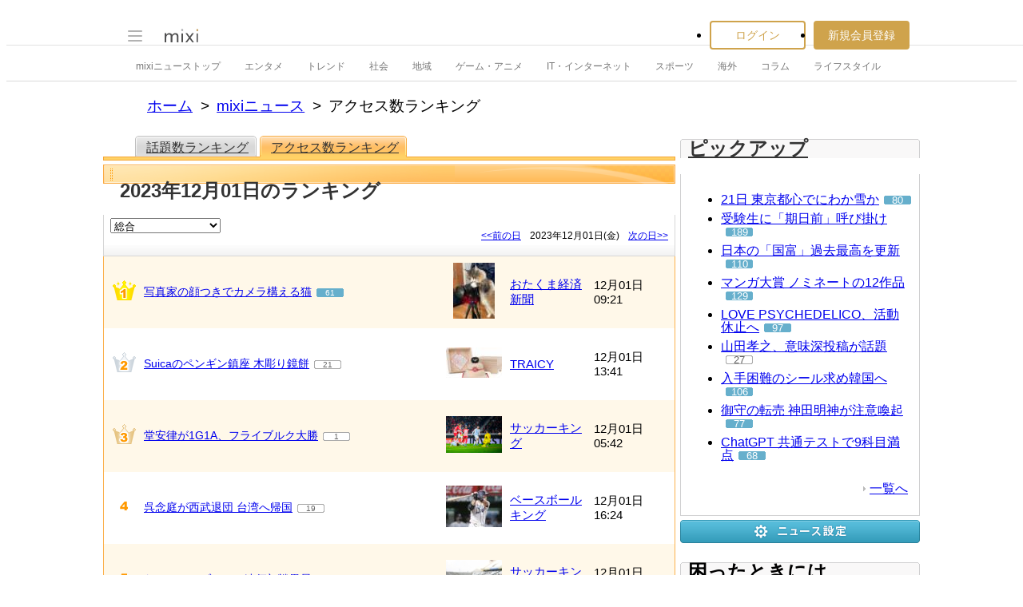

--- FILE ---
content_type: text/html; charset=EUC-JP
request_url: https://news.mixi.jp/show_ranking.pl?type=access&date=2023-12-01
body_size: 10318
content:

<!DOCTYPE html>
<html lang="ja" class="osMacOSX browserChrome browserChrome131 serviceNews pageShowRankingJpMixiNews domainJpMixiNews">
<head>
<title>ニュースアクセス数ランキング（2023年12月01日） | mixiニュース</title>
<!-- header meta values -->
<meta http-equiv="Content-Type" content="text/html; charset=euc-jp"  />
<meta name="application-name" content="mixi"  />
<meta name="msapplication-starturl" content="/home.pl?from=pin"  />
<meta name="msapplication-navbutton-color" content="#E0C074"  />
<meta name="msapplication-window" content="width=100%;height=100%"  />
<meta name="msapplication-tooltip" content="友人とコミュニケーションを楽しもう！"  />
<meta name="description" lang="ja" content="mixi(ミクシィ)は、日記、写真共有、ゲームや便利ツール満載のアプリなど、さまざまなサービスで友人・知人とのコミュニケーションをさらに便利に楽しくする、日本最大規模のソーシャル・ネットワーキングサービスです。"  />

<!-- / header meta values -->

<script type="text/javascript" charset="UTF-8" src="https://script.mixi.net/static/polyfill/core-js/core-js-mixi-custom.min.js?1741065834" crossorigin="anonymous" onerror='(function(script){ script.dataset.state = "error"; })(this)'></script>
<script type="text/javascript" charset="UTF-8" src="https://script.mixi.net/static/polyfill/datalist-polyfill/datalist-polyfill-1.24.3.js?1514732400" crossorigin="anonymous" onerror='(function(script){ script.dataset.state = "error"; })(this)'></script>
<script type="text/javascript" charset="UTF-8" src="https://script.mixi.net/static/polyfill/fetch/fetch-3.6.2.js?1669257865" crossorigin="anonymous" onerror='(function(script){ script.dataset.state = "error"; })(this)'></script>
<script type="text/javascript" charset="UTF-8" src="https://script.mixi.net/static/polyfill/classList/classList-1.2.20180112.min.js?1669591537" crossorigin="anonymous" onerror='(function(script){ script.dataset.state = "error"; })(this)'></script>
<script type="text/javascript" charset="UTF-8" src="https://script.mixi.net/static/polyfill/element-remove/element-remove-1.0.4.js?1625436464" crossorigin="anonymous" onerror='(function(script){ script.dataset.state = "error"; })(this)'></script>
<!-- header css and links -->
<link rel="stylesheet" type="text/css" href="https://img.mixi.net/static/css/build/pc/skin/common/css_var/set_classic.production.css?1739758063" />
<link rel="stylesheet" type="text/css" href="https://img.mixi.net/static/css/build/pc/skin/common/basic_set__css_var.production.css?1751881278" />
<link rel="stylesheet" type="text/css" href="https://img.mixi.net/static/css/build/pc/skin/common/background/basic_set_classic.production.css?1720489324" />
<link rel="stylesheet" type="text/css" href="https://img.mixi.net/static/css/build/pc/news.production.css?1765254174" />
<link rel="stylesheet" type="text/css" href="https://img.mixi.net/static/css/build/pc/others/relics/basic/macfix.production.css?1742892146" />
<link href="https://news.mixi.jp/show_ranking.pl?type=access&date=2023-12-01"  type="access"  rel="canonical"         /><link href="https://img.mixi.net/img/basic/favicon.ico"  type="image/vnd.microsoft.icon"  rel="icon"         /><link href="https://img.mixi.net/img/basic/favicon.ico"  type="image/vnd.microsoft.icon"  rel="shortcut icon"         /><link href="https://img.mixi.net/img/smartphone/touch/favicon/x001_prec.png"  type="access"  rel="apple-touch-icon-precomposed"         />
<!-- / header css and links -->

<!-- header javascript --><script type="text/javascript" charset="UTF-8" src="https://script.mixi.net/static/js/build/mixi-qa-error-report.production.js?1768788297" crossorigin="anonymous" onerror='(function(script){ script.dataset.state = "error"; })(this)'></script><script id="js-gateway" type="application/x.mixi.js-gateway"><!--{"recaptcha_v3_sitekey":"6LcHT30UAAAAAPVbk-2NO8dLZqhPLsFDPXbT_6cZ","url_mixi_prefix":"http://mixi.jp/","url_mixi_plugin_prefix":"https://plugins.mixi.jp/","url_open_prefix":"https://open.mixi.jp/","CONFIG_IMG_BASE":"https://img.mixi.net","url_mixi_static_prefix":"http://static.mixi.jp/","page_encoding":"euc-jp","url_external_script_prefix":"https://external-script.mixi.net/","login_member_display_name":"","url_mixi_prefix_ssl":"https://mixi.jp/","error_report_sampling_rate":0.1,"is_premium_login_member":0,"url_pic_logo_base":"https://logo-imagecluster.img.mixi.jp/photo/comm","STATIC_FILE_BASE":"https://img.mixi.net","url_photo_prefix":"https://photo.mixi.jp/","url_mixi_plugin_prefix_ssl":"https://plugins.mixi.jp/","url_application_sap_prefix":"https://sap.mixi.jp/","url_photo_prefix_ssl":"https://photo.mixi.jp/","url_payment_prefix_ssl":"https://payment.mixi.jp/","url_news_prefix_ssl":"https://news.mixi.jp/","url_news_prefix":"http://news.mixi.jp/","rpc_post_key":"054ed742486f2cf0f03c7b9028a57fbee6f1bab7","url_mixi_static_prefix_ssl":"https://static.mixi.jp/","is_adult_login_member":0,"RUN_MODE":"production","url_pic_logo_base_ssl":"https://logo-imagecluster.img.mixi.jp/photo/comm","url_corp_develop_prefix":"https://developer.mixi.co.jp/","url_pr_prefix":"http://pr.mixi.jp/","url_corp_prefix":"https://mixi.co.jp/","can_verify_recaptcha_v3":1,"news_prefix":"http://news.mixi.jp/","url_ad_impact_prefix":"http://n2.ads.mreco0.jp/","url_img_ads_prefix":"http://img.ads.mreco0.jp/img/","login_member_id":null,"url_game_prefix":"http://mixi.jp/","login_member_thumbnail_url":""}--></script>

<script type="text/javascript"><!--
(function(){
    if( !window['Mixi'] ){
        window.Mixi = {};
    }

    var value;
    window.Mixi.Gateway = {
        getParam:function(key){
            if( !value ) {
                value = JSON.parse(document.getElementById('js-gateway').text.replace(/^<!--(.*)-->$/, '$1'));
            }
            if( !key ){
                return value;
            }
            return value[key];
        }
    };
})();
--></script>

<script type="text/javascript" charset="UTF-8" src="https://script.mixi.net/static/js/lib/lodash-underscore-string-4.17.21-2.0.0-compress.js?1768788309" crossorigin="anonymous" onerror='(function(script){ script.dataset.state = "error"; })(this)'></script>
<script type="text/javascript" charset="UTF-8" src="https://script.mixi.net/static/js/lib/namespace-1.0.1-brook-compress.js?1768788309" crossorigin="anonymous" onerror='(function(script){ script.dataset.state = "error"; })(this)'></script>
<script type="text/javascript" charset="UTF-8" src="https://script.mixi.net/static/js/lib/mixi-customized-prototype-effects.js?1695607468" crossorigin="anonymous" onerror='(function(script){ script.dataset.state = "error"; })(this)'></script>
<script type="text/javascript" charset="UTF-8" src="https://script.mixi.net/static/js/lib/disable-double-submit.js?1666153536" crossorigin="anonymous" onerror='(function(script){ script.dataset.state = "error"; })(this)'></script><!-- / header javascript -->




<script async src="https://www.googletagmanager.com/gtag/js?id=G-5YESPFKH53"></script>
<script>

window.dataLayer = window.dataLayer || [];
function gtag(){dataLayer.push(arguments);}
gtag('js', new Date());



gtag('set', {
  'page_path': decodeURIComponent("%2Fshow_ranking.pl"),
  'user_id': "",
  'cookie_prefix': 'mixi',
});


gtag('set', {"custom_map":{"dimension1":"login_status","dimension3":"product","dimension2":"client_id"},"client_id":"none","product":"news","login_status":"no_login"});


gtag('config', 'G-5YESPFKH53');



</script>


</head>




<body>
<div id="page" class="FRAME2016_page">




<script type="text/javascript">//<![CDATA[
// Disable iframe encapsulation
if (window != top) top.location.href = location.href;
//]]></script>



<div class="COMMONDOC_header2017_headerArea widget"
  data-widget-namespace="jp.mixi.menu.widget.pc.header"
  data-global-navi=".JS_globalNavi"
  data-drawer=".JS_drawer"
  data-drawer-toggle-button=".JS_drawerToggleButton"
  data-drawer-toggle-button-toggle-class="STATE_closeNav"
  data-drawer-header-area=".JS_drawerHeaderArea"
  data-drawer-menu-area=".JS_drawerMenuArea"
  data-drawer-bottom-margin="30"
  >

<div class="COMMONDOC_header2017_globalNavArea JS_globalNavi">
  <div class="COMMONDOC_header2017_globalNav MXARIA2018_header01" role="banner">
    <div class="COMMONDOC_header2017_globalNav__toggleNav"><div class="COMMONDOC_header2017_toggleNav"><a href="#mainNav" onclick="return false;" class="COMMONDOC_header2017_navTrigger JS_drawerToggleButton"><span class="COMMONDOC_header2017_hamburgerNavBar"></span></a><div class="COMMONDOC_header2017_mainNav JS_drawer" style="display:none;" id="mainNav"><div class="COMMONDOC_header2017_mainNavHeader JS_drawerHeaderArea"><a href="https://mixi.jp/login.pl?next_url=https%3A%2F%2Fnews.mixi.jp%2Fshow_ranking.pl%3Fdate%3D2023-12-01%26type%3Daccess&from=drawer_menu" class="COMMONDOC_header2017_mainNavAccountLabel"><span class="COMMONDOC_header2017_mainNavAccountLabel__thumbnail" style="background-image:url(https://img.mixi.net/img/basic/common/noimage_member180.gif);"></span><span class="COMMONDOC_header2017_mainNavAccountLabel__userName">ログイン</span></a></div><dl class="COMMONDOC_header2017_mainNavList JS_drawerMenuArea"><dt class="COMMONDOC_header2017_mainNavListTitle">サービス</dt><dd><a href="https://mixi.jp/search_community.pl?from=drawer_menu&search_mode=title" class="COMMONDOC_header2017_mainNavLink COMMONDOC_header2017_mainNavLink--community">コミュニティ</a></dd><dd><a href="https://news.mixi.jp/?from=drawer_menu" class="COMMONDOC_header2017_mainNavLink COMMONDOC_header2017_mainNavLink--news">ニュース</a></dd><dd><a href="https://mixi.jp/redirector.pl?id=4950&from=drawer_menu" class="COMMONDOC_header2017_mainNavLink COMMONDOC_header2017_mainNavLink--game">ゲーム</a></dd><dd><a href="https://mixi.jp/open_diary_portal.pl?from=drawer_menu" class="COMMONDOC_header2017_mainNavLink COMMONDOC_header2017_mainNavLink--openDiary">みんなの日記</a></dd><dd><a href="https://mixi.jp/search_item.pl?from=drawer_menu" class="COMMONDOC_header2017_mainNavLink COMMONDOC_header2017_mainNavLink--review">レビュー</a></dd><dt class="COMMONDOC_header2017_mainNavListTitle">その他</dt><dd><a href="https://mixi.jp/release_info.pl?from=drawer_menu" class="COMMONDOC_header2017_mainNavLink COMMONDOC_header2017_mainNavLink--releaseInfo">運営者からのお知らせ</a></dd><dd><a href="https://mixi.jp/premium.pl?from=drawer_menu" class="COMMONDOC_header2017_mainNavLink COMMONDOC_header2017_mainNavLink--premium">mixiプレミアム</a></dd></dl></div></div></div>

    <div class="COMMONDOC_header2017_globalNav__logo"><a href="https://mixi.jp/home.pl?from=g_navi" class="COMMONDOC_header2017_mainLogo"><img class="COMMONDOC_header2017_mainLogoImg" src="https://img.mixi.net/img/basic/icon/logo_mixi001.svg" alt="mixi" width="42" height="18" /></a></div>

    
    
<div class="COMMONDOC_header2017_globalNav__account"><ul class="COMMONDOC_header2017_loginArea"><li class="COMMONDOC_header2017_loginArea__item"><a class="COMMONDOC_header2017_loginButton login" href="https://mixi.jp/login.pl?next_url=https%3A%2F%2Fnews.mixi.jp%2Fshow_ranking.pl%3Fdate%3D2023-12-01%26type%3Daccess&from=g_navi">ログイン</a></li><li class="COMMONDOC_header2017_loginArea__item"><a class="COMMONDOC_header2017_registerButton register" href="https://mixi.jp/register.pl?next_url=https%3A%2F%2Fnews.mixi.jp%2Fshow_ranking.pl%3Fdate%3D2023-12-01%26type%3Daccess&from=g_navi">新規会員登録</a></li></ul></div>


    
  </div>
</div>

<div class="COMMONDOC_header2017_localNavArea">
  <ul class="COMMONDOC_header2017_localNav">
    <li class="COMMONDOC_header2017_localNav__item"><a class="COMMONDOC_header2017_localNavLink" href="https://news.mixi.jp/?from=l_navi" title="ニューストップ">mixiニューストップ</a></li>
    <li class="COMMONDOC_header2017_localNav__item"><a
         class="COMMONDOC_header2017_localNavLink"
         href="https://news.mixi.jp/list_news_category.pl?id=7&from=l_navi"
         title="エンタメ"
        >エンタメ</a></li><li class="COMMONDOC_header2017_localNav__item"><a
         class="COMMONDOC_header2017_localNavLink"
         href="https://news.mixi.jp/list_news_category.pl?id=3&from=l_navi"
         title="トレンド"
        >トレンド</a></li><li class="COMMONDOC_header2017_localNav__item"><a
         class="COMMONDOC_header2017_localNavLink"
         href="https://news.mixi.jp/list_news_category.pl?id=1&from=l_navi"
         title="社会"
        >社会</a></li><li class="COMMONDOC_header2017_localNav__item"><a
         class="COMMONDOC_header2017_localNavLink"
         href="https://news.mixi.jp/list_news_category.pl?id=4&from=l_navi"
         title="地域"
        >地域</a></li><li class="COMMONDOC_header2017_localNav__item"><a
         class="COMMONDOC_header2017_localNavLink"
         href="https://news.mixi.jp/list_news_category.pl?id=9&from=l_navi"
         title="ゲーム・アニメ"
        >ゲーム・アニメ</a></li><li class="COMMONDOC_header2017_localNav__item"><a
         class="COMMONDOC_header2017_localNavLink"
         href="https://news.mixi.jp/list_news_category.pl?id=8&from=l_navi"
         title="IT・インターネット"
        >IT・インターネット</a></li><li class="COMMONDOC_header2017_localNav__item"><a
         class="COMMONDOC_header2017_localNavLink"
         href="https://news.mixi.jp/list_news_category.pl?id=6&from=l_navi"
         title="スポーツ"
        >スポーツ</a></li><li class="COMMONDOC_header2017_localNav__item"><a
         class="COMMONDOC_header2017_localNavLink"
         href="https://news.mixi.jp/list_news_category.pl?id=5&from=l_navi"
         title="海外"
        >海外</a></li><li class="COMMONDOC_header2017_localNav__item"><a
         class="COMMONDOC_header2017_localNavLink"
         href="https://news.mixi.jp/list_news_category.pl?id=10&from=l_navi"
         title="コラム"
        >コラム</a></li><li class="COMMONDOC_header2017_localNav__item"><a
         class="COMMONDOC_header2017_localNavLink"
         href="https://news.mixi.jp/list_news_category.pl?id=2&from=l_navi"
         title="ライフスタイル"
        >ライフスタイル</a></li>
  </ul>
</div>
</div>

<div class="COMMONDOC_header2017_adBanner MXARIA2018_ad01" role="complementary" aria-label="広告">
  <div id="div-gpt-ad-1520326808867-0"
    class="MXARIA2018_ensureHeightAd01 adsbygoogle bigBanner_billboard_largeBigBanner widget"
    style="




--MXVAR-COMPONENT-ENSURE-ADAREA--height: 250;

"
    aria-hidden="true"
    data-widget-namespace="jp.mixi.adnetwork.google.dfp.widget"
    data-image-size="728x90,970x250,970x90"
data-ad-area-name="header_v2"
data-ad-channel="PC_default_header_v2_logout"
data-ad-client="421814808"
data-adnetwork-type="doubleclick_for_publishers"
data-ad-slot="div-gpt-ad-1520326808867-0"
data-ad-min-width="728"
data-ad-max-width="970"
data-ad-min-height="90"
data-ad-max-height="250"
data-ad-reserved-height="250"
data-ad-max-reciprocal-of-aspect-ratio="0.258"
data-is-ad-height-scaled-with-viewport="0"

data-slot-key-value="is_game=0&ut=0&protocol=https&is_login=0&is_ad_disabled=0"


data-page-key-value="view=pc&scriptPath=show_ranking.pl&env=production"



    data-is-flux-header-bidding-enabled="1"
    
    data-amazon-slot-name="p_mixi_970x250_PC-default-header-v2-logout_7268"
    






  >
  </div>
</div>




<!--[BodyArea]-->
<div id="bodyArea" class="FRAME2016_bodyArea">

<div role="navigation" aria-label="パンくずリスト" class="NEWS_breadcrumbs_nav MXARIA2018_breadcrumbs01"><ol class="NEWS_breadcrumbs01"><li class="NEWS_breadcrumbs01_item"><a class="NEWS_breadcrumbs01_face" href="https://mixi.jp/">ホーム</a></li><li class="NEWS_breadcrumbs01_item"><a class="NEWS_breadcrumbs01_face" href="https://news.mixi.jp/">mixiニュース</a></li><li class="NEWS_breadcrumbs01_item"><span class="NEWS_breadcrumbs01_face" aria-current="page">アクセス数ランキング</span></li></ol></div><!-- /NEWS_breadcrumbs_nav -->



<script type="application/ld+json">
{
  "@context": "https://schema.org",
  "@type": "BreadcrumbList",
  "itemListElement": [

  {
    "@type": "ListItem",
    "position": 1,
    "item":
    {
      "@id": "https://mixi.jp/",
      "name": "ホーム"
    }
  }

  ,{
    "@type": "ListItem",
    "position": 2,
    "item":
    {
      "@id": "https://news.mixi.jp/",
      "name": "mixiニュース"
    }
  }

  ,{
    "@type": "ListItem",
    "position": 3,
    "item":
    {
      "@id": "https://news.mixi.jp/show_ranking.pl?type=access&date=2023-12-01&category_id=",
      "name": "アクセス数ランキング"
    }
  }

  ]
}

</script>



<!--[BodyMainArea]-->
<div id="bodyMainArea" class="FRAME2016_bodyMainArea" >

<!-- InstanceBeginEditable name="bodyMain" -->

<div class="categoryNewsList">



<div class="selectTab02">
<ul>
<li ><a href="https://news.mixi.jp/show_ranking.pl?type=shared&date=2023-12-01"><span>話題数ランキング</span></a></li>
<li  class="focused"><a href="https://news.mixi.jp/show_ranking.pl?type=access&date=2023-12-01"><span>アクセス数ランキング</span></a></li>
</ul>
<!--/selectTab02--></div>

<div class="heading02">
<h2>2023年12月01日のランキング</h2>
</div>

<div class="pageNavigation01">
<div class="pageList02">
<ul>
<li><a href="https://news.mixi.jp/show_ranking.pl?type=access&category_id=&date=2023-11-30">&lt;&lt;前の日</a></li>
<li>2023年12月01日(金)</li>

<li><a href="https://news.mixi.jp/show_ranking.pl?type=access&category_id=&date=2023-12-02">次の日&gt;&gt;</a></li>

</ul>
<form>
<select class="widget"
    data-widget-namespace="jp.mixi.news.pc.component.ranking.categoryselector">
<option value="https://news.mixi.jp/show_ranking.pl?type=access&date=2023-12-01" selected="selected">総合</option>
<option
 value="https://news.mixi.jp/show_ranking.pl?type=access&date=2023-12-01&category_id=7"
 
>エンタメ</option><option
 value="https://news.mixi.jp/show_ranking.pl?type=access&date=2023-12-01&category_id=3"
 
>トレンド</option><option
 value="https://news.mixi.jp/show_ranking.pl?type=access&date=2023-12-01&category_id=1"
 
>社会</option><option
 value="https://news.mixi.jp/show_ranking.pl?type=access&date=2023-12-01&category_id=4"
 
>地域</option><option
 value="https://news.mixi.jp/show_ranking.pl?type=access&date=2023-12-01&category_id=9"
 
>ゲーム・アニメ</option><option
 value="https://news.mixi.jp/show_ranking.pl?type=access&date=2023-12-01&category_id=8"
 
>IT・インターネット</option><option
 value="https://news.mixi.jp/show_ranking.pl?type=access&date=2023-12-01&category_id=6"
 
>スポーツ</option><option
 value="https://news.mixi.jp/show_ranking.pl?type=access&date=2023-12-01&category_id=5"
 
>海外</option><option
 value="https://news.mixi.jp/show_ranking.pl?type=access&date=2023-12-01&category_id=10"
 
>コラム</option><option
 value="https://news.mixi.jp/show_ranking.pl?type=access&date=2023-12-01&category_id=2"
 
>ライフスタイル</option>
</select>
</form>
</div>
<!--/pageNavigation01--></div>





<div class="contents">
<table class="rankingTable" cellpadding="0" cellspacing="0" border="0">

<tr class="rank1 odd">
<td class="rank"><img src="https://img.mixi.net/img/basic/news/rank_01.gif" width="29" height="25" alt="第1位" /></td>
<td class="newsTitle"><a href="https://news.mixi.jp/view_news.pl?id=7657603&media_id=159&from=ranking" class="title">写真家の顔つきでカメラ構える猫</a><span class="reactionCountBalloon level02"><a href="https://news.mixi.jp/list_quote.pl?type=voice&sort=feedback_count&news_id=7657603">61</a></span></td>
<td class="newsImg"><a href="https://news.mixi.jp/view_news.pl?id=7657603&media_id=159&from=ranking"><img src="https://news-image.mixi.net/article/159/159_20231201_02_002_70x70.jpg" alt="写真家の顔つきでカメラを構える北欧猫　良い写真撮りそう……" /></a></td>
<td class="media"><a href="https://news.mixi.jp/list_news_media.pl?id=159">おたくま経済新聞</a></td>
<td class="date">12月01日 09:21</td>
</tr>

<tr class="rank2 even">
<td class="rank"><img src="https://img.mixi.net/img/basic/news/rank_02.gif" width="29" height="25" alt="第2位" /></td>
<td class="newsTitle"><a href="https://news.mixi.jp/view_news.pl?id=7657945&media_id=157&from=ranking" class="title">Suicaのペンギン鎮座 木彫り鏡餅</a><span class="reactionCountBalloon level01"><a href="https://news.mixi.jp/list_quote.pl?type=voice&sort=feedback_count&news_id=7657945">21</a></span></td>
<td class="newsImg"><a href="https://news.mixi.jp/view_news.pl?id=7657945&media_id=157&from=ranking"><img src="https://news-image.mixi.net/article/157/157_20231201_284704_1_70x70.jpg" alt="" /></a></td>
<td class="media"><a href="https://news.mixi.jp/list_news_media.pl?id=157">TRAICY</a></td>
<td class="date">12月01日 13:41</td>
</tr>

<tr class="rank3 odd">
<td class="rank"><img src="https://img.mixi.net/img/basic/news/rank_03.gif" width="29" height="25" alt="第3位" /></td>
<td class="newsTitle"><a href="https://news.mixi.jp/view_news.pl?id=7657382&media_id=138&from=ranking" class="title">堂安律が1G1A、フライブルク大勝</a><span class="reactionCountBalloon level01"><a href="https://news.mixi.jp/list_quote.pl?type=voice&sort=feedback_count&news_id=7657382">1</a></span></td>
<td class="newsImg"><a href="https://news.mixi.jp/view_news.pl?id=7657382&media_id=138&from=ranking"><img src="https://news-image.mixi.net/article/138/138_20231201_1836283_001_70x70.jpg" alt="チームの5点目をマークした堂安律 [写真]=Getty Images" /></a></td>
<td class="media"><a href="https://news.mixi.jp/list_news_media.pl?id=138">サッカーキング</a></td>
<td class="date">12月01日 05:42</td>
</tr>

<tr class="rank4 even">
<td class="rank"><img src="https://img.mixi.net/img/basic/news/rank_04.gif" width="29" height="25" alt="第4位" /></td>
<td class="newsTitle"><a href="https://news.mixi.jp/view_news.pl?id=7658166&media_id=212&from=ranking" class="title">呉念庭が西武退団 台湾へ帰国</a><span class="reactionCountBalloon level01"><a href="https://news.mixi.jp/list_quote.pl?type=voice&sort=feedback_count&news_id=7658166">19</a></span></td>
<td class="newsImg"><a href="https://news.mixi.jp/view_news.pl?id=7658166&media_id=212&from=ranking"><img src="https://news-image.mixi.net/article/212/212_20231201_403005_004_70x70.jpg" alt="西武・呉念庭" /></a></td>
<td class="media"><a href="https://news.mixi.jp/list_news_media.pl?id=212">ベースボールキング</a></td>
<td class="date">12月01日 16:24</td>
</tr>

<tr class="rank5 odd">
<td class="rank"><img src="https://img.mixi.net/img/basic/news/rank_05.gif" width="29" height="25" alt="第5位" /></td>
<td class="newsTitle"><a href="https://news.mixi.jp/view_news.pl?id=7657432&media_id=138&from=ranking" class="title">なでしこ、ブラジル遠征初戦黒星</a><span class="reactionCountBalloon level01"><a href="https://news.mixi.jp/list_quote.pl?type=voice&sort=feedback_count&news_id=7657432">7</a></span></td>
<td class="newsImg"><a href="https://news.mixi.jp/view_news.pl?id=7657432&media_id=138&from=ranking"><img src="https://news-image.mixi.net/article/138/138_20231201_1836299_002_70x70.jpg" alt="なでしこジャパンはブラジルと撃ち合いの末に敗れる [写真]＝Getty Images" /></a></td>
<td class="media"><a href="https://news.mixi.jp/list_news_media.pl?id=138">サッカーキング</a></td>
<td class="date">12月01日 06:43</td>
</tr>

<tr class="rank6 even">
<td class="rank"><img src="https://img.mixi.net/img/basic/news/rank_06.gif" width="29" height="25" alt="第6位" /></td>
<td class="newsTitle"><a href="https://news.mixi.jp/view_news.pl?id=7657328&media_id=84&from=ranking" class="title">松本人志、“海鮮丼”が嫌いな理由「あれ結局全部下ろさなアカンやん」</a><span class="reactionCountBalloon level01"><a href="https://news.mixi.jp/list_quote.pl?type=voice&sort=feedback_count&news_id=7657328">16</a></span></td>
<td class="newsImg"><a href="https://news.mixi.jp/view_news.pl?id=7657328&media_id=84&from=ranking"><img src="https://news-image.mixi.net/article/84/84_20231201_83779_001_70x70.jpg" alt="" /></a></td>
<td class="media"><a href="https://news.mixi.jp/list_news_media.pl?id=84">ナリナリドットコム</a></td>
<td class="date">12月01日 03:21</td>
</tr>

<tr class="rank7 odd">
<td class="rank"><img src="https://img.mixi.net/img/basic/news/rank_07.gif" width="29" height="25" alt="第7位" /></td>
<td class="newsTitle"><a href="https://news.mixi.jp/view_news.pl?id=7658743&media_id=176&from=ranking" class="title">＜妻の手術よりゴルフ！＞「赤ちゃんがいなくなったのに……」夫の軽すぎる行動に幻滅【第4話まんが】</a><span class="reactionCountBalloon level01"><a href="https://news.mixi.jp/list_quote.pl?type=voice&sort=feedback_count&news_id=7658743">3</a></span></td>
<td class="newsImg"><a href="https://news.mixi.jp/view_news.pl?id=7658743&media_id=176&from=ranking"><img src="https://news-image.mixi.net/article/176/176_20231201_927480_013_70x70.png" alt="ママスタ" /></a></td>
<td class="media"><a href="https://news.mixi.jp/list_news_media.pl?id=176">ママスタセレクト</a></td>
<td class="date">12月01日 22:10</td>
</tr>

<tr class="rank8 even">
<td class="rank"><img src="https://img.mixi.net/img/basic/news/rank_08.gif" width="29" height="25" alt="第8位" /></td>
<td class="newsTitle"><a href="https://news.mixi.jp/view_news.pl?id=7658660&media_id=235&from=ranking" class="title">「ここは地獄デスか？」外国人観光客が歌舞伎町を見て悲鳴、日本のスラム街と化した現状</a><span class="reactionCountBalloon level01"><a href="https://news.mixi.jp/list_quote.pl?type=voice&sort=feedback_count&news_id=7658660">15</a></span></td>
<td class="newsImg"><a href="https://news.mixi.jp/view_news.pl?id=7658660&media_id=235&from=ranking"><img src="https://news-image.mixi.net/article/235/235_20231201_30069_1_70x70.jpg" alt="歌舞伎町" /></a></td>
<td class="media"><a href="https://news.mixi.jp/list_news_media.pl?id=235">週刊女性PRIME</a></td>
<td class="date">12月01日 21:00</td>
</tr>

<tr class="rank9 odd">
<td class="rank"><img src="https://img.mixi.net/img/basic/news/rank_09.gif" width="29" height="25" alt="第9位" /></td>
<td class="newsTitle"><a href="https://news.mixi.jp/view_news.pl?id=7658466&media_id=176&from=ranking" class="title">【ヤバっ！狂った友情】爆発！既読無視にキレるママ友。距離を置きたい＜第13話＞#4コマ母道場</a></td>
<td class="newsImg"><a href="https://news.mixi.jp/view_news.pl?id=7658466&media_id=176&from=ranking"><img src="https://news-image.mixi.net/article/176/176_20231201_927956_010_70x70.png" alt="ママスタ" /></a></td>
<td class="media"><a href="https://news.mixi.jp/list_news_media.pl?id=176">ママスタセレクト</a></td>
<td class="date">12月01日 19:00</td>
</tr>

<tr class="rank10 even">
<td class="rank"><img src="https://img.mixi.net/img/basic/news/rank_10.gif" width="29" height="25" alt="第10位" /></td>
<td class="newsTitle"><a href="https://news.mixi.jp/view_news.pl?id=7658089&media_id=176&from=ranking" class="title">＜ケンカ腰の義母＞【前編】「今日、何時ごろ家に来ますか？」と尋ねたら「失礼！」と言われた</a><span class="reactionCountBalloon level01"><a href="https://news.mixi.jp/list_quote.pl?type=voice&sort=feedback_count&news_id=7658089">3</a></span></td>
<td class="newsImg"><a href="https://news.mixi.jp/view_news.pl?id=7658089&media_id=176&from=ranking"><img src="https://news-image.mixi.net/article/176/176_20231201_943254_015_70x70.jpg" alt="ママスタ" /></a></td>
<td class="media"><a href="https://news.mixi.jp/list_news_media.pl?id=176">ママスタセレクト</a></td>
<td class="date">12月01日 15:30</td>
</tr>

<tr class="rank11 odd">
<td class="rank"><img src="https://img.mixi.net/img/basic/news/rank_11.gif" width="29" height="25" alt="第11位" /></td>
<td class="newsTitle"><a href="https://news.mixi.jp/view_news.pl?id=7657730&media_id=235&from=ranking" class="title">寄付金着服の『24時間テレビ』は来年シレッと放送？ 出演者にギャラが出るチャリティー番組の未来</a><span class="reactionCountBalloon level01"><a href="https://news.mixi.jp/list_quote.pl?type=voice&sort=feedback_count&news_id=7657730">8</a></span></td>
<td class="newsImg"><a href="https://news.mixi.jp/view_news.pl?id=7657730&media_id=235&from=ranking"><img src="https://news-image.mixi.net/article/235/235_20231201_30131_1_70x70.png" alt="2023年の『24時間テレビ』でパーソナリティーを務めた『なにわ男子』（公式HPより）" /></a></td>
<td class="media"><a href="https://news.mixi.jp/list_news_media.pl?id=235">週刊女性PRIME</a></td>
<td class="date">12月01日 11:30</td>
</tr>

<tr class="rank12 even">
<td class="rank"><img src="https://img.mixi.net/img/basic/news/rank_12.gif" width="29" height="25" alt="第12位" /></td>
<td class="newsTitle"><a href="https://news.mixi.jp/view_news.pl?id=7658625&media_id=210&from=ranking" class="title">「クズ化してしまった親友と縁を切ることを決めました」DV彼氏と別れずにいる親友と絶縁した女性</a></td>
<td class="newsImg"><a href="https://news.mixi.jp/view_news.pl?id=7658625&media_id=210&from=ranking"><img src="https://news-image.mixi.net/article/210/210_20231201_168355_2_70x70.jpg" alt="" /></a></td>
<td class="media"><a href="https://news.mixi.jp/list_news_media.pl?id=210">キャリコネニュース</a></td>
<td class="date">12月01日 20:30</td>
</tr>

<tr class="rank13 odd">
<td class="rank"><img src="https://img.mixi.net/img/basic/news/rank_13.gif" width="29" height="25" alt="第13位" /></td>
<td class="newsTitle"><a href="https://news.mixi.jp/view_news.pl?id=7658217&media_id=235&from=ranking" class="title">「背中に羽」HYDEが解禁した全身タトゥーに賛否「増えすぎ」「イケてる」、込められたメッセージ</a></td>
<td class="newsImg"><a href="https://news.mixi.jp/view_news.pl?id=7658217&media_id=235&from=ranking"><img src="https://news-image.mixi.net/article/235/235_20231201_30123_13_70x70.jpg" alt="『THE・LAST・ROCKSTARS』HYDE" /></a></td>
<td class="media"><a href="https://news.mixi.jp/list_news_media.pl?id=235">週刊女性PRIME</a></td>
<td class="date">12月01日 17:00</td>
</tr>

<tr class="rank14 even">
<td class="rank"><img src="https://img.mixi.net/img/basic/news/rank_14.gif" width="29" height="25" alt="第14位" /></td>
<td class="newsTitle"><a href="https://news.mixi.jp/view_news.pl?id=7657750&media_id=95&from=ranking" class="title">iPadOS 17で新搭載！ 日本語「手書き入力」と縦書き対応「テキスト認識表示」を試す - iPadパソコン化講座</a></td>
<td class="newsImg"><a href="https://news.mixi.jp/view_news.pl?id=7657750&media_id=95&from=ranking"><img src="https://news-image.mixi.net/article/95/95_20231201_2695100_1_70x70.jpg" alt="画像提供：マイナビニュース" /></a></td>
<td class="media"><a href="https://news.mixi.jp/list_news_media.pl?id=95">マイナビニュース</a></td>
<td class="date">12月01日 11:41</td>
</tr>

<tr class="rank15 odd">
<td class="rank"><img src="https://img.mixi.net/img/basic/news/rank_15.gif" width="29" height="25" alt="第15位" /></td>
<td class="newsTitle"><a href="https://news.mixi.jp/view_news.pl?id=7657710&media_id=235&from=ranking" class="title">「ハイテクすぎ」きのこの山、本物そっくりのイヤホンは“翻訳機能付き”で狙う世界進出</a><span class="reactionCountBalloon level01"><a href="https://news.mixi.jp/list_quote.pl?type=voice&sort=feedback_count&news_id=7657710">1</a></span></td>
<td class="newsImg"><a href="https://news.mixi.jp/view_news.pl?id=7657710&media_id=235&from=ranking"><img src="https://news-image.mixi.net/article/235/235_20231201_30105_1_70x70.jpg" alt="『きのこの山』※写真は明治のホームページより" /></a></td>
<td class="media"><a href="https://news.mixi.jp/list_news_media.pl?id=235">週刊女性PRIME</a></td>
<td class="date">12月01日 11:10</td>
</tr>

<tr class="rank16 even">
<td class="rank"><img src="https://img.mixi.net/img/basic/news/rank_16.gif" width="29" height="25" alt="第16位" /></td>
<td class="newsTitle"><a href="https://news.mixi.jp/view_news.pl?id=7657495&media_id=235&from=ranking" class="title">「おっさん」「きつい」二宮和也の“NG写真なし”に賛否、松本潤もしくじったイケてない“自撮り”</a><span class="reactionCountBalloon level01"><a href="https://news.mixi.jp/list_quote.pl?type=voice&sort=feedback_count&news_id=7657495">1</a></span></td>
<td class="newsImg"><a href="https://news.mixi.jp/view_news.pl?id=7657495&media_id=235&from=ranking"><img src="https://news-image.mixi.net/article/235/235_20231201_30130_5_70x70.jpg" alt="二宮和也" /></a></td>
<td class="media"><a href="https://news.mixi.jp/list_news_media.pl?id=235">週刊女性PRIME</a></td>
<td class="date">12月01日 07:40</td>
</tr>

<tr class="rank17 odd">
<td class="rank"><img src="https://img.mixi.net/img/basic/news/rank_17.gif" width="29" height="25" alt="第17位" /></td>
<td class="newsTitle"><a href="https://news.mixi.jp/view_news.pl?id=7658703&media_id=176&from=ranking" class="title">＜ケンカ腰の義母＞【後編】家に来る時間を聞いただけで「失礼」と言われた。でも言い方次第だった？</a></td>
<td class="newsImg"><a href="https://news.mixi.jp/view_news.pl?id=7658703&media_id=176&from=ranking"><img src="https://news-image.mixi.net/article/176/176_20231201_943260_013_70x70.png" alt="ママスタ" /></a></td>
<td class="media"><a href="https://news.mixi.jp/list_news_media.pl?id=176">ママスタセレクト</a></td>
<td class="date">12月01日 21:30</td>
</tr>

<tr class="rank18 even">
<td class="rank"><img src="https://img.mixi.net/img/basic/news/rank_18.gif" width="29" height="25" alt="第18位" /></td>
<td class="newsTitle"><a href="https://news.mixi.jp/view_news.pl?id=7658177&media_id=212&from=ranking" class="title">「腕がちぎれてもいいぐらいの思いで死ぬ気で投げます」森唯斗がDeNA入団会見で男気全開で決意！</a><span class="reactionCountBalloon level01"><a href="https://news.mixi.jp/list_quote.pl?type=voice&sort=feedback_count&news_id=7658177">5</a></span></td>
<td class="newsImg"><a href="https://news.mixi.jp/view_news.pl?id=7658177&media_id=212&from=ranking"><img src="https://news-image.mixi.net/article/212/212_20231201_403009_001_70x70.jpg" alt="DeNA・森唯斗  [写真＝北野正樹]" /></a></td>
<td class="media"><a href="https://news.mixi.jp/list_news_media.pl?id=212">ベースボールキング</a></td>
<td class="date">12月01日 16:34</td>
</tr>

<tr class="rank19 odd">
<td class="rank"><img src="https://img.mixi.net/img/basic/news/rank_19.gif" width="29" height="25" alt="第19位" /></td>
<td class="newsTitle"><a href="https://news.mixi.jp/view_news.pl?id=7657734&media_id=84&from=ranking" class="title">堺雅人、“憧れの先輩”役所広司に「近づきたいな、似た何かになりたいな」</a><span class="reactionCountBalloon level01"><a href="https://news.mixi.jp/list_quote.pl?type=voice&sort=feedback_count&news_id=7657734">3</a></span></td>
<td class="newsImg"><a href="https://news.mixi.jp/view_news.pl?id=7657734&media_id=84&from=ranking"><img src="https://news-image.mixi.net/article/84/84_20231201_83791_001_70x70.jpg" alt="" /></a></td>
<td class="media"><a href="https://news.mixi.jp/list_news_media.pl?id=84">ナリナリドットコム</a></td>
<td class="date">12月01日 11:31</td>
</tr>

<tr class="rank20 even">
<td class="rank"><img src="https://img.mixi.net/img/basic/news/rank_20.gif" width="29" height="25" alt="第20位" /></td>
<td class="newsTitle"><a href="https://news.mixi.jp/view_news.pl?id=7657344&media_id=84&from=ranking" class="title">ヘンリー・キッシンジャー元米国務長官が死去、享年100</a><span class="reactionCountBalloon level01"><a href="https://news.mixi.jp/list_quote.pl?type=voice&sort=feedback_count&news_id=7657344">6</a></span></td>
<td class="newsImg"><a href="https://news.mixi.jp/view_news.pl?id=7657344&media_id=84&from=ranking"><img src="https://news-image.mixi.net/article/84/84_20231201_83784_001_70x70.jpg" alt="" /></a></td>
<td class="media"><a href="https://news.mixi.jp/list_news_media.pl?id=84">ナリナリドットコム</a></td>
<td class="date">12月01日 04:27</td>
</tr>

</table>
</div>





</div>

<ul class="utilityLinks03">
<li><a href="https://news.mixi.jp/show_ranking.pl?type=access&category_id=">今日のランキングへ</a></li>
</ul>



<!--/bodyMainArea--></div>
<!--/[BodyMainArea]-->

<!--[bodySub]-->
<div id="bodySub" class="FRAME2016_bodySub">

<div class="adBanner adNetwork MXARIA2018_ad01" role="complementary" aria-label="広告">
<div class="adMain">
<div id="div-gpt-ad-1401447929312-0"
  class="MXARIA2018_ensureHeightAd01 adsbygoogle halfPage_rectangle_square widget"
  style="




--MXVAR-COMPONENT-ENSURE-ADAREA--height: 250;

"
  aria-hidden="true"
  data-widget-namespace="jp.mixi.adnetwork.google.dfp.widget"
  data-image-size="300x600,300x250,250x250"
data-ad-area-name="branding"
data-ad-channel="PC_default_branding_rectangle"
data-ad-client="421814808"
data-adnetwork-type="doubleclick_for_publishers"
data-ad-slot="div-gpt-ad-1401447929312-0"
data-ad-min-width="250"
data-ad-max-width="300"
data-ad-min-height="250"
data-ad-max-height="600"
data-ad-reserved-height="250"
data-ad-max-reciprocal-of-aspect-ratio="2"
data-is-ad-height-scaled-with-viewport="0"

data-slot-key-value="is_game=0&ut=0&protocol=https&is_login=0&is_ad_disabled=0"


data-page-key-value="view=pc&scriptPath=show_ranking.pl&env=production"



    data-is-flux-header-bidding-enabled="1"
    
    data-amazon-slot-name="p_mixi_336x280_PC-default-branding-rectangle_7268"
    






>
</div>
</div>
</div>









<!--[PickupNews]-->
<div id="focusNews" class="bodySubSection LEGACY_UI2016_bodySubSection">
<div class="heading01 LEGACY_UI2016_sidebar_heading01"><h2 class="LEGACY_UI2016_sidebar_heading01$$$h2"><a class="LEGACY_UI2016_sidebar_heading01$$$h2$$$a" href="https://news.mixi.jp/">ピックアップ</a></h2></div>

<div class="contents LEGACY_UI2016_bodySubSection__contents">
<ul>


<li><a href="https://news.mixi.jp/view_news.pl?id=8638591&media_id=174&from=pickup_news">21日 東京都心でにわか雪か</a><span class="reactionCountBalloon level02"><a href="https://news.mixi.jp/list_quote.pl?type=voice&sort=feedback_count&news_id=8638591">80</a></span></li>

<li><a href="https://news.mixi.jp/view_news.pl?id=8638618&media_id=4&from=pickup_news">受験生に「期日前」呼び掛け</a><span class="reactionCountBalloon level02"><a href="https://news.mixi.jp/list_quote.pl?type=voice&sort=feedback_count&news_id=8638618">189</a></span></li>

<li><a href="https://news.mixi.jp/view_news.pl?id=8639269&media_id=266&from=pickup_news">日本の「国富」過去最高を更新</a><span class="reactionCountBalloon level02"><a href="https://news.mixi.jp/list_quote.pl?type=voice&sort=feedback_count&news_id=8639269">110</a></span></li>

<li><a href="https://news.mixi.jp/view_news.pl?id=8638504&media_id=54&from=pickup_news">マンガ大賞 ノミネートの12作品</a><span class="reactionCountBalloon level02"><a href="https://news.mixi.jp/list_quote.pl?type=voice&sort=feedback_count&news_id=8638504">129</a></span></li>

<li><a href="https://news.mixi.jp/view_news.pl?id=8638703&media_id=137&from=pickup_news">LOVE PSYCHEDELICO、活動休止へ</a><span class="reactionCountBalloon level02"><a href="https://news.mixi.jp/list_quote.pl?type=voice&sort=feedback_count&news_id=8638703">97</a></span></li>

<li><a href="https://news.mixi.jp/view_news.pl?id=8639072&media_id=137&from=pickup_news">山田孝之、意味深投稿が話題</a><span class="reactionCountBalloon level01"><a href="https://news.mixi.jp/list_quote.pl?type=voice&sort=feedback_count&news_id=8639072">27</a></span></li>

<li><a href="https://news.mixi.jp/view_news.pl?id=8639282&media_id=266&from=pickup_news">入手困難のシール求め韓国へ</a><span class="reactionCountBalloon level02"><a href="https://news.mixi.jp/list_quote.pl?type=voice&sort=feedback_count&news_id=8639282">106</a></span></li>

<li><a href="https://news.mixi.jp/view_news.pl?id=8639123&media_id=32&from=pickup_news">御守の転売 神田明神が注意喚起</a><span class="reactionCountBalloon level02"><a href="https://news.mixi.jp/list_quote.pl?type=voice&sort=feedback_count&news_id=8639123">77</a></span></li>

<li><a href="https://news.mixi.jp/view_news.pl?id=8639166&media_id=266&from=pickup_news">ChatGPT 共通テストで9科目満点</a><span class="reactionCountBalloon level02"><a href="https://news.mixi.jp/list_quote.pl?type=voice&sort=feedback_count&news_id=8639166">68</a></span></li>

</ul>
<p class="moreLink01"><a href="https://news.mixi.jp/">一覧へ</a></p>
</div>
<!--/#pickupNews--></div>
<!--/[PickupNews]-->






































<!-- promotion game -->
<div class="newsSettingButton"><a href="https://news.mixi.jp/list_settings.pl"><img src="https://img.mixi.net/img/basic/button/news_setting002.gif" alt="ニュース設定" width="300" height="29" /></a></div>
<!--ヘルプ-->
<!--[help]-->
<div id="help" class="STATE_ID2016_help bodySubSection LEGACY_UI2016_bodySubSection">
<div class="heading01 LEGACY_UI2016_sidebar_heading01">
<h2 class="LEGACY_UI2016_sidebar_heading01$$$h2">困ったときには</h2>
</div>
<div class="LEGACY_UI2016_bodySubSection__contents contents">
<ul class="LEGACY_UI2016_sidebar_helpList01 LEGACY_UI2016_sidebar_helpList01--helpList04 helpList04">
<li class="LEGACY_UI2016_sidebar_helpItem01"><a class="LEGACY_UI2016_sidebar_helpItem01$$$a" href="https://mixi.jp/help.pl">ヘルプトップ</a></li>
<li class="LEGACY_UI2016_sidebar_helpItem01"><a class="LEGACY_UI2016_sidebar_helpItem01$$$a" href="https://mixi.jp/help.pl?mode=list&category=3">利用上の注意</a></li>



<li class="LEGACY_UI2016_sidebar_helpItem01"><a class="LEGACY_UI2016_sidebar_helpItem01$$$a" href="https://mixi.jp/release_info.pl?mode=category&type=maintenance">メンテ・障害のお知らせ</a></li>


</ul>
</div>
<!--/help--></div>
<!--/[help]-->

<!--/ヘルプ-->
<div class="adBanner adNetwork MXARIA2018_ad01" role="complementary" aria-label="広告">
<div class="adMain">
<div id="div-gpt-ad-1475040257082-0"
  class="MXARIA2018_ensureHeightAd01 adsbygoogle halfPage_rectangle_square widget"
  style="




--MXVAR-COMPONENT-ENSURE-ADAREA--height: 250;

"
  aria-hidden="true"
  data-widget-namespace="jp.mixi.adnetwork.google.dfp.widget"
  data-image-size="300x600,300x250,250x250"
data-ad-area-name="under_branding"
data-ad-channel="PC_default_under_branding"
data-ad-client="421814808"
data-adnetwork-type="doubleclick_for_publishers"
data-ad-slot="div-gpt-ad-1475040257082-0"
data-ad-min-width="250"
data-ad-max-width="300"
data-ad-min-height="250"
data-ad-max-height="600"
data-ad-reserved-height="250"
data-ad-max-reciprocal-of-aspect-ratio="2"
data-is-ad-height-scaled-with-viewport="0"

data-slot-key-value="is_game=0&ut=0&protocol=https&is_login=0&is_ad_disabled=0"


data-page-key-value="view=pc&scriptPath=show_ranking.pl&env=production"



    data-is-flux-header-bidding-enabled="1"
    
    data-amazon-slot-name="p_mixi_300x250_PC-default-under-branding_7268"
    


data-is-lazy-load="1"





>
</div>
</div>
</div>



<!--/bodySub--></div>
<!--/[BodySub]-->


<!--/bodyArea--></div>
<!--/[BodyArea]-->


<div class="widget"
  data-widget-namespace="jp.mixi.adnetwork.google.dfp.widget"
  data-avoid-overlapping-recaptcha-badge="1"
  data-image-size="0x0,970x90,720x90,980x90,990x90"
data-ad-area-name="anchor"
data-ad-channel="PC_default_anchor"
data-ad-client="421814808"
data-adnetwork-type="doubleclick_for_publishers"
data-ad-slot="div-gpt-ad-1653965221307-0"
data-ad-min-width="720"
data-ad-max-width="990"
data-ad-min-height="90"
data-ad-max-height="90"
data-ad-reserved-height="90"
data-ad-max-reciprocal-of-aspect-ratio="0.125"
data-is-ad-height-scaled-with-viewport="0"

data-slot-key-value="is_game=0&ut=0&protocol=https&is_login=0&is_ad_disabled=0"


data-page-key-value="view=pc&scriptPath=show_ranking.pl&env=production"



    data-is-flux-header-bidding-enabled="1"
    



data-is-scroll-load="1"



data-anchor-type="bottom"


></div>






<!--[FooterArea]-->
<div id="footerArea" class="FRAME2016_footerArea">
<div class="LEGACY_UI2016_footer_pagetopLink pagetopLink"><p><a class="LEGACY_UI2016_footer_pagetopLink$$$p$$$a" href="#page">このページの上部へ</a></p></div>

    <div class="adImpactFooter">
<aside id="adBanner" class="LEGACY_UI2016_adBanner MXARIA2018_ad01" aria-label="広告">

<div class="adMain MXARIA2018_ad01" role="complementary" aria-label="広告">
<div id="div-gpt-ad-1401082962643-0"
  class="MXARIA2018_ensureHeightAd01 adsbygoogle bigBanner_billboard_largeBigBanner widget"
  style="




--MXVAR-COMPONENT-ENSURE-ADAREA--height: 250;

"
  aria-hidden="true"
  data-widget-namespace="jp.mixi.adnetwork.google.dfp.widget"
  data-image-size="728x90,970x250,970x90"
data-ad-area-name="footer"
data-ad-channel="PC_default_footer_bigbanner"
data-ad-client="421814808"
data-adnetwork-type="doubleclick_for_publishers"
data-ad-slot="div-gpt-ad-1401082962643-0"
data-ad-min-width="728"
data-ad-max-width="970"
data-ad-min-height="90"
data-ad-max-height="250"
data-ad-reserved-height="250"
data-ad-max-reciprocal-of-aspect-ratio="0.258"
data-is-ad-height-scaled-with-viewport="0"

data-slot-key-value="is_game=0&ut=0&protocol=https&is_login=0&is_ad_disabled=0"


data-page-key-value="view=pc&scriptPath=show_ranking.pl&env=production"



    data-is-flux-header-bidding-enabled="1"
    
    data-amazon-slot-name="p_mixi_970x250_pc-default-footer-bigbanner_7268"
    


data-is-lazy-load="1"





>
</div>
</div>

</aside>
</div>


<div class="footerMain MXARIA2018_footer01" role="contentinfo">








<div class="COMMONDOC_footerNav COMMONDOC_footerNav--typeLogout"><!--

--><ul class="COMMONDOC_footerNavGroup COMMONDOC_footerNavGroup--isLinkToMixiImportant" aria-label="SNS ミクシィ を利用する上で重要な記事へのリンク"><!--









--><li class="COMMONDOC_footerNavItem"><a href="https://sns.mixi.co.jp/service.html">mixiについて</a></li><!--














--><li class="COMMONDOC_footerNavItem"><a href="https://mixi.jp/rules.pl">利用規約</a></li><!--
--><li class="COMMONDOC_footerNavItem"><a href="https://mixi.jp/license.pl">ライセンス</a></li><!--
--><li class="COMMONDOC_footerNavItem"><a href="https://mixi.jp/inquiry.pl">お問い合わせ</a></li><!--






--></ul>
<!--

--><ul class="COMMONDOC_footerNavGroup COMMONDOC_footerNavGroup--isLinkToMixiProducts" aria-label="SNS ミクシィ のプロダクトへのリンク"><!--










--><li class="COMMONDOC_footerNavItem"><a href="https://mixi.jp/search_game.pl" target="_blank">mixiゲーム</a></li><!--
--><li class="COMMONDOC_footerNavItem"><a href="https://mixi.jp/search_community.pl" target="_blank">mixiコミュニティ</a></li><!--
--><li class="COMMONDOC_footerNavItem"><a href="https://mixi.jp/event/" target="_blank">イベント</a></li><!--
--><li class="COMMONDOC_footerNavItem"><a href="https://news.mixi.jp/" target="_blank">mixiニュース</a></li><!--
--><li class="COMMONDOC_footerNavItem"><a href="http://mixi.jp/word/" target="_blank">mixiワード</a></li><!--


























--></ul>
<!--





--><ul class="COMMONDOC_footerNavGroup COMMONDOC_footerNavGroup--isLinkToMixiEfforts" aria-label="株式会社 MIXI の 会社情報 や 取り組み に関する記事へのリンク"><!--

















--><li class="COMMONDOC_footerNavItem"><a href="https://mixi.co.jp/" target="_blank">運営会社</a></li><!--
--><li class="COMMONDOC_footerNavItem"><a href="https://mixi.co.jp/privacy/" target="_blank">プライバシーポリシー</a></li><!--
--><li class="COMMONDOC_footerNavItem"><a href="https://mixi.co.jp/sustainability/social/soundness/" target="_blank">健全化の取り組み</a></li><!--



















--></ul><!--



--><!-- /COMMONDOC_footerNav --></div>






<p id="copyright" class="LEGACY_UI2016_copyright">&copy;MIXI</p>
</div>

<!--/footerArea--></div>
<!--/[FooterArea]-->

</div><!--/page-->




<script type="text/javascript" charset="UTF-8" src="https://script.mixi.net/static/js/lib/jquery-3.6.0.min-noconflict-compress.js?1768788314" crossorigin="anonymous" onerror='(function(script){ script.dataset.state = "error"; })(this)'></script>
<script type="text/javascript" charset="UTF-8" src="https://script.mixi.net/static/js/build/co-mixi.production.js?1768788267" crossorigin="anonymous" onerror='(function(script){ script.dataset.state = "error"; })(this)'></script>
<script type="text/javascript" charset="UTF-8" src="https://script.mixi.net/static/js/build/mixi-model.production.js?1768788291" crossorigin="anonymous" onerror='(function(script){ script.dataset.state = "error"; })(this)'></script>
<script type="text/javascript" charset="UTF-8" src="https://script.mixi.net/static/js/build/mixi-ui.production.js?1768788311" crossorigin="anonymous" onerror='(function(script){ script.dataset.state = "error"; })(this)'></script>
<script type="text/javascript" charset="UTF-8" src="https://script.mixi.net/static/js/build/mixi-analysis-.production.js?1768788264" crossorigin="anonymous" onerror='(function(script){ script.dataset.state = "error"; })(this)'></script>
<script type="text/javascript" charset="UTF-8" src="https://script.mixi.net/static/js/build/mixi-adnetwork.production.js?1768788265" crossorigin="anonymous" onerror='(function(script){ script.dataset.state = "error"; })(this)'></script>
<script type="text/javascript" charset="UTF-8" src="https://script.mixi.net/static/js/build/mixi-news.production.js?1768788293" crossorigin="anonymous" onerror='(function(script){ script.dataset.state = "error"; })(this)'></script>
<script type="text/javascript" charset="UTF-8" src="https://script.mixi.net/static/js/build/mixi-menu.pc.production.js?1768788287" crossorigin="anonymous" onerror='(function(script){ script.dataset.state = "error"; })(this)'></script>

<script type="text/javascript">
<!--//<![CDATA[
if( this.IS_STARTED_ENTRY_POINT ){
    alert("already loaded");
}
this.IS_STARTED_ENTRY_POINT = true;
Namespace("mixi.bindwidget")
    .use('brook.widget bindAllWidget')
    .apply(function (ns) {
        ns.bindAllWidget.run();
    });
//]]>--></script>



</body>
</html>






--- FILE ---
content_type: text/html; charset=utf-8
request_url: https://www.google.com/recaptcha/api2/aframe
body_size: 263
content:
<!DOCTYPE HTML><html><head><meta http-equiv="content-type" content="text/html; charset=UTF-8"></head><body><script nonce="wlz2jJFruIEvva0K8nAx_A">/** Anti-fraud and anti-abuse applications only. See google.com/recaptcha */ try{var clients={'sodar':'https://pagead2.googlesyndication.com/pagead/sodar?'};window.addEventListener("message",function(a){try{if(a.source===window.parent){var b=JSON.parse(a.data);var c=clients[b['id']];if(c){var d=document.createElement('img');d.src=c+b['params']+'&rc='+(localStorage.getItem("rc::a")?sessionStorage.getItem("rc::b"):"");window.document.body.appendChild(d);sessionStorage.setItem("rc::e",parseInt(sessionStorage.getItem("rc::e")||0)+1);localStorage.setItem("rc::h",'1768921768997');}}}catch(b){}});window.parent.postMessage("_grecaptcha_ready", "*");}catch(b){}</script></body></html>

--- FILE ---
content_type: application/javascript; charset=utf-8
request_url: https://fundingchoicesmessages.google.com/f/AGSKWxXHrRGRSYoSMwHt52AH_uROIjlAv6JGv9DiOoGZOZh5cqjuDpCbjK8UgBNIcIU9AyBnRj7_3oCD3NiLwcUwt3-XW48i5KnXQRn2XDK00Rv2HgpRsIH0SfeMXCZlaAuVhJwQB49gxNGlPGHXP0apS1YGhWRY3M0vmLefg4y5OTruxC7GyE89PakHs3r-/__commonAD.-ad-scripts?/adnetwork468..adv.cdn./proadvertising_
body_size: -1291
content:
window['8f7aadc6-40ba-4df0-b81a-b8fb5ef5596d'] = true;

--- FILE ---
content_type: application/javascript; charset=utf-8
request_url: https://fundingchoicesmessages.google.com/f/AGSKWxUPip4ONw8PfAAgaRF-RwZnTQQxzZTfpSJbp7LRUteva4bMnsOMDmrzC8hQpMPMwlHL0Sd5xkT7N0fPlOI6SOOVnYoUWQLKJnkMns0HFgwYlHnJs56h-aq0Ebg9wzcTMEYLPC4q5g==?fccs=W251bGwsbnVsbCxudWxsLG51bGwsbnVsbCxudWxsLFsxNzY4OTIxNzY3LDc1MDAwMDAwMF0sbnVsbCxudWxsLG51bGwsW251bGwsWzcsMTldXSwiaHR0cHM6Ly9uZXdzLm1peGkuanAvc2hvd19yYW5raW5nLnBsIixudWxsLFtbOCwiTTlsa3pVYVpEc2ciXSxbOSwiZW4tVVMiXSxbMTksIjIiXSxbMTcsIlswXSJdLFsyNCwiIl0sWzI5LCJmYWxzZSJdXV0
body_size: -181
content:
if (typeof __googlefc.fcKernelManager.run === 'function') {"use strict";this.default_ContributorServingResponseClientJs=this.default_ContributorServingResponseClientJs||{};(function(_){var window=this;
try{
var OH=function(a){this.A=_.t(a)};_.u(OH,_.J);var PH=_.Zc(OH);var QH=function(a,b,c){this.B=a;this.params=b;this.j=c;this.l=_.F(this.params,4);this.o=new _.bh(this.B.document,_.O(this.params,3),new _.Og(_.Ok(this.j)))};QH.prototype.run=function(){if(_.P(this.params,10)){var a=this.o;var b=_.ch(a);b=_.Jd(b,4);_.gh(a,b)}a=_.Pk(this.j)?_.Xd(_.Pk(this.j)):new _.Zd;_.$d(a,9);_.F(a,4)!==1&&_.H(a,4,this.l===2||this.l===3?1:2);_.Dg(this.params,5)&&(b=_.O(this.params,5),_.fg(a,6,b));return a};var RH=function(){};RH.prototype.run=function(a,b){var c,d;return _.v(function(e){c=PH(b);d=(new QH(a,c,_.A(c,_.Nk,2))).run();return e.return({ia:_.L(d)})})};_.Rk(8,new RH);
}catch(e){_._DumpException(e)}
}).call(this,this.default_ContributorServingResponseClientJs);
// Google Inc.

//# sourceURL=/_/mss/boq-content-ads-contributor/_/js/k=boq-content-ads-contributor.ContributorServingResponseClientJs.en_US.M9lkzUaZDsg.es5.O/d=1/exm=kernel_loader,loader_js_executable,monetization_cookie_state_migration_initialization_executable/ed=1/rs=AJlcJMzanTQvnnVdXXtZinnKRQ21NfsPog/m=web_iab_tcf_v2_signal_executable
__googlefc.fcKernelManager.run('\x5b\x5b\x5b8,\x22\x5bnull,\x5b\x5bnull,null,null,\\\x22https:\/\/fundingchoicesmessages.google.com\/f\/AGSKWxWTDp86l6WoTe56RqKgkxE4geuvbZv7rqR-UOOZbACIh_Pt1BO_5W1lss-4u4r4IrPcThrZKO0kYWVsO9bGYXw6rrx0LNknzOgEggPKmIXD9tC5Z5yUnz4SgPUR6VMNmTb-ijPrCA\\\\u003d\\\\u003d\\\x22\x5d,null,null,\x5bnull,null,null,\\\x22https:\/\/fundingchoicesmessages.google.com\/el\/AGSKWxWy0sYsRDLiLpoHrC1Z2NbQ_SY9BxQbLcVbHW7pDOgQ_bXFQvtp5JCAM5JImNI0xFu8YujZQ2A6Y00ztPNyjrwNDj7rycKId0fhfLM7SytGau4qNdQ7k4LmdQz05FXCT5oOtWnRKA\\\\u003d\\\\u003d\\\x22\x5d,null,\x5bnull,\x5b7,19\x5d\x5d\x5d,\\\x22mixi.jp\\\x22,1,\\\x22en\\\x22,null,null,null,null,1\x5d\x22\x5d\x5d,\x5bnull,null,null,\x22https:\/\/fundingchoicesmessages.google.com\/f\/AGSKWxWHDnJ2Kh6CW3Qy1u7Wp86Ub-ZbNpJ1R0dG0jh6NvIuVAqHSibKMOuxaMmZnfazmlxAJmFwlHm6qVKCY8ewiC42FlYNLpqv0N4EBOyp3KAkOyuw92TUU4z5u4ZzP8r4CHnqXL_BpQ\\u003d\\u003d\x22\x5d\x5d');}